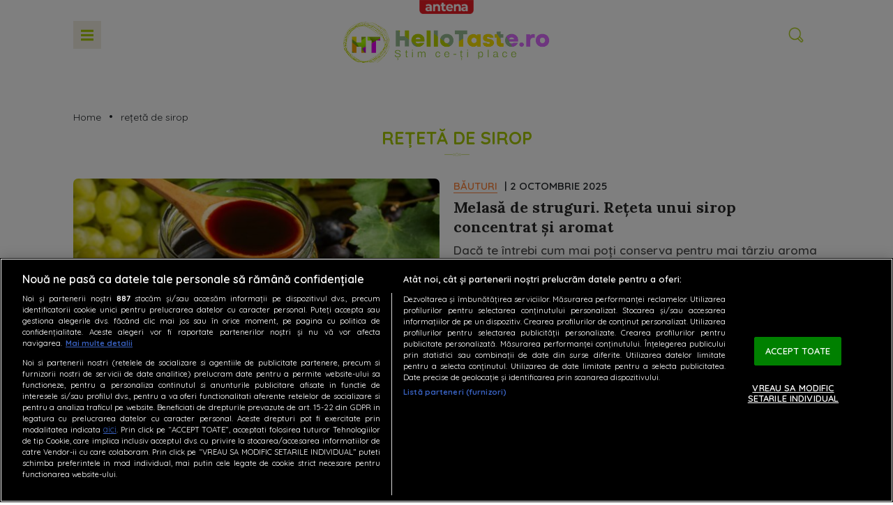

--- FILE ---
content_type: text/html; charset=UTF-8
request_url: https://hellotaste.ro/articole-despre/reteta-de-sirop
body_size: 20456
content:
<!doctype html>
<html lang="ro-RO">
<head>
    <!-- CookiePro Cookies Consent Notice start for hellotaste.ro -->
    <script src="https://cdn.cookielaw.org/consent/tcf.stub.js" type="text/javascript" charset="UTF-8"></script>
    <script src="https://cdn.cookielaw.org/consent/cmp.stub.js" type="text/javascript" charset="UTF-8"></script>
    <script src="https://cookie-cdn.cookiepro.com/scripttemplates/otSDKStub.js"  type="text/javascript" charset="UTF-8" data-domain-script="b7b2aad6-ab46-4fc8-99e1-6c553c1bbad9" ></script>
    <script type="text/javascript">
        function OptanonWrapper() { }
    </script>
    <!-- CookiePro Cookies Consent Notice end for hellotaste.ro -->
    <meta charset="UTF-8">
    <meta name="viewport" content="width=device-width, height=device-height, initial-scale=1.0, minimum-scale=1.0, shrink-to-fit=no" />
    <meta http-equiv="X-UA-Compatible" content="IE=edge,chrome=1" />
    <link rel="profile" href="https://gmpg.org/xfn/11">
    <link rel="preconnect" href="https://fonts.gstatic.com">
    <link rel="preconnect" href="https://fonts.gstatic.com" crossorigin>
    <link href="https://fonts.googleapis.com/css2?family=Quicksand:wght@300;400;500;600;700&display=swap" rel="stylesheet">
    <link rel="preconnect" href="https://fonts.gstatic.com" crossorigin>
    <link href="https://fonts.googleapis.com/css2?family=Lora:ital,wght@0,400;0,500;0,600;0,700;1,400;1,500;1,600;1,700&family=Quicksand:wght@300;400;500;600;700&family=Roboto:wght@300&display=swap" rel="stylesheet">
    <link rel="preload" href="https://cdn.hellotaste.ro/wp-content/themes/hellotaste/fonts/CodeNext-ExtraBold.woff2" as="font" type="font/woff2" crossorigin>
    <link rel="icon" type="image/x-icon" href="https://hellotaste.ro/wp-content/themes/hellotaste/img/favicons/favicon.ico" />
    <link rel="shortcut icon" type="image/png" href="https://cdn.hellotaste.ro/wp-content/themes/hellotaste/img/favicons/favicon.png"/>
    <link rel="icon" type="image/png" href="https://cdn.hellotaste.ro/wp-content/themes/hellotaste/img/favicons/favicon-16x16.png" sizes="16x16">
    <link rel="icon" type="image/png" href="https://cdn.hellotaste.ro/wp-content/themes/hellotaste/img/favicons/favicon-32x32.png" sizes="32x32">
    <link rel="icon" type="image/png" href="https://cdn.hellotaste.ro/wp-content/themes/hellotaste/img/favicons/favicon-96x96.png" sizes="96x96">
    <link rel="apple-touch-icon-precomposed" sizes="152x152" href="https://cdn.hellotaste.ro/wp-content/themes/hellotaste/img/favicons/favicon-152.png">
    <link rel="apple-touch-icon-precomposed" sizes="167x167" href="https://cdn.hellotaste.ro/wp-content/themes/hellotaste/img/favicons/favicon-167.png">
    <link rel="apple-touch-icon-precomposed" sizes="180x180" href="https://cdn.hellotaste.ro/wp-content/themes/hellotaste/img/favicons/favicon-180.png">
    <link rel="apple-touch-icon" sizes="180x180" href="https://cdn.hellotaste.ro/wp-content/themes/hellotaste/img/favicons/apple-touch-icon.png">
    <link rel="apple-touch-icon" sizes="256x256" href="https://cdn.hellotaste.ro/wp-content/themes/hellotaste/img/favicons/android-chrome-256x256.png">
    <!--doar pentru dev-->
    <!--<script async='async' src='https://www.googletagservices.com/tag/js/gpt.js'></script>-->
    <!--//doar pentru dev-->
    <!-- Global site tag (gtag.js) - Google Analytics -->
    <script async src="https://www.googletagmanager.com/gtag/js?id=G-Y5JKJV4MHP"></script>
    <script>
        window.dataLayer = window.dataLayer || [];
        function gtag(){dataLayer.push(arguments);}
        gtag('js', new Date());
        gtag('config', 'G-Y5JKJV4MHP');
    </script>
    <!--<script>
        $(document).ready(function(){
            $(".wp-caption.alignnone").removeAttr("style");
        });
    </script>-->
            <!-- Cxense SATI script 3.0 begin -->
        <script type="text/javascript">
            window.cX = window.cX || {};
            cX.callQueue = cX.callQueue || [];
            cX.callQueue.push(['setSiteId', '1140886731575615280']);
            cX.callQueue.push(['sendPageViewEvent']);
        </script>
        <script type="text/javascript" async src="//code3.adtlgc.com/js/sati_init.js"></script>
        <script type="text/javascript">
            (function(d,s,e,t){
                e=d.createElement(s);
                e.type='text/java'+s;
                e.async='async';
                e.src='http'+('https:'===location.protocol?'s://s':'://')+'cdn.cxense.com/cx.js';
                t=d.getElementsByTagName(s)[0];t.parentNode.insertBefore(e,t);
            })
            (document,'script');
            /*cX.callQueue.push(['sync','rub']);
            cX.callQueue.push(['sync','adform']);*/
        </script>
        <!-- Cxense SATI script 3.0 end -->
            <script type="application/javascript">
        var __outstream = 0;
        __outstream = 1;

        ( function() {
            var insertAdsByGoogleJs = function() {
                var element = document.createElement('script');
                var firstScript = document.getElementsByTagName('script')[0];
                var url = "https://www.googletagservices.com/tag/js/gpt.js?network-code=62727623";
                element.async = true;
                element.type = 'text/javascript';
                element.src = url;
                firstScript.parentNode.insertBefore(element, firstScript);

                //prebid
                var pbjs = document.createElement('script');
                pbjs.src = 'https://cdn.hellotaste.ro/wp-content/themes/hellotaste/js/prebid9.41.0.js';
                pbjs.async = true;
                document.body.appendChild(pbjs);
            };

            var insertIvmEmbed = function( ads ){

                if ( __outstream && ads ){
                    var os_script = document.createElement('script');
                    os_script.src = 'https://outstream.digitalag.ro/js/outstream/outstream.1.js';
                    os_script.integrity = 'sha384-m1H031fG79wZaB3nxAMsjjcerz3h+uXtwIOFdd/toUNwnk72xhI/1QSM1kaOWrwD';
                    os_script.crossOrigin = 'anonymous';
                    //console.log(os_script);
                    document.body.appendChild(os_script);
                }

                var ivm_wrapper_id=0;
                $(".ivmWrapper").each(function(){

                    if( 'undefined' === typeof $(this).data("guid") ) return;

                    div_id = "__ivm" + ivm_wrapper_id++;
                    $(this).append( "<div id='" + div_id + "'></div>" );

                    w = $(this).width();
                    h = Math.floor( w * 0.56);

                    var s = document.createElement( 'script' );
                    playRelated = ( 1 == $(".ivmWrapper").length ) ? 1 :0;
                    if ($(this).parents('#main-video-container').length) {
                        s.setAttribute('src', "//ivm.antenaplay.ro/js/embed.js?id=" + $(this).data("guid") + "&width=" + w + "&height=" + h + "&next=" + playRelated + "&playlist=1" + "&embedtype=autoplay&wide=true&muted=1&div_id=" + div_id + "&ads=" + (ads ? 1 : 0) + "&site=Hellotaste.ro");
                    } else {
                        s.setAttribute( 'src', "//ivm.antenaplay.ro/js/embed_weegoo.js?id=" +  $(this).data("guid") + "&width=" + w + "&height="+h+"&next=" + playRelated + "&playlist=1" + "&autoplay=" + $(this).data("autoplay") + "&wide=true&muted=1&div_id=" + div_id + "&ads=" + (ads?1:0) + "&site=Hellotaste.ro" );
                    }

                    document.body.appendChild( s );

                });

                $("#__ivm").each(function(){

                    if( 'undefined' === typeof $(this).data("guid") ) return;
                    var s = document.createElement( 'script' );
                    s.setAttribute( 'src', "//ivm.antenaplay.ro/js/embed_weegoo.js?id=" +  $(this).data("guid") + "&next=0&autoplay=1&wide=true&div_id=__ivm&muted=1&ads=" + (ads?1:0) + "&site=Hellotaste.ro" );
                    document.body.appendChild( s );

                });

            };


            var cnt = 0;
            var consentSetInterval = setInterval(function(){

                cnt += 1;
                if( cnt === 600 ) clearInterval(consentSetInterval);

                if( typeof window.__tcfapi !== 'undefined' ) { // Check if window.__tcfapi has been set
                    clearInterval( consentSetInterval );
                    window.__tcfapi( 'addEventListener', 2, function( tcData,listenerSuccess ) {
                        if ( listenerSuccess ){

                            if( tcData.eventStatus === 'tcloaded' || tcData.eventStatus === 'useractioncomplete' ){
                                if ( !tcData.gdprApplies ){// GDPR DOES NOT APPLY

                                    insertAdsByGoogleJs();
                                    insertIvmEmbed(1);

                                }else{// GDPR DOES APPLY

                                    var hasDeviceStorageAndAccessConsent = tcData.purpose.consents[1] || false;// Purpose 1 refers to the storage and/or access of information on a device.// Google Requires Consent for Purpose 1
                                    var hasGoogleAdvertisingProductsConsent = false;
                                    if (hasDeviceStorageAndAccessConsent){
                                        hasGoogleAdvertisingProductsConsent = tcData.vendor.consents[755] || false;// Check if the user gave Google Advertising Products consent (iab vendor 755)
                                        if ( hasGoogleAdvertisingProductsConsent ) insertAdsByGoogleJs();
                                    }
                                    insertIvmEmbed( hasDeviceStorageAndAccessConsent&&hasGoogleAdvertisingProductsConsent ? 1 : 0 );
                                }

                                //p&g
                                if ( !tcData.gdprApplies ){
                                    var metadata = {
                                        gdpr: null,
                                        gdpr_consent: null,
                                        ccpa: null,
                                        bp_id: "antenatvgroup"
                                    };
                                } else {
                                    var metadata = {
                                        gdpr: 1,
                                        gdpr_consent: tcData.tcString,
                                        ccpa: null,
                                        bp_id: "antenatvgroup"
                                    };
                                }
                                var config = {
                                    name: "P&G",
                                    pixelUrl: "https://pandg.tapad.com/tag"
                                };
                                var tagger = Tapad.init(metadata, config);

                                var data = {
                                    category: __dfp_categ + ( __dfp_subcateg ? "/" + __dfp_subcateg : "" ),
                                    //age_range: "26_30",
                                    //gender: "female"
                                };
                                tagger.sync(data);
                            }

                        }
                    });
                }

                cnt++;
            }, 100);
        })();

    </script>
        <script type="text/javascript">

    var PREBID_TIMEOUT = 2000;
    var FAILSAFE_TIMEOUT = 3000;
    var BIDDER_TIMEOUT = 2000;

    var adUnits = [
        {
            code: 'billboard',
            mediaTypes: {
                banner: {
                    sizes: [[300, 250], [970, 250], [728, 90]]
                }
            },
            bids: [
                {bidder: 'criteo', params: {networkId: 8796}},
                {bidder: 'smartadserver', params:{domain:'https://prg.smartadserver.com', siteId:'632259', pageId:'1919726', formatId:'94797'}},
                {bidder: 'ix', params: { siteId: '1021696' } },
                {bidder: "rubicon",params: {accountId: '23572', siteId: '523886', zoneId: '3151256'}},
                {bidder: 'teads',params: {pageId: '198754',placementId: '214656'}},
                {bidder: 'appnexus',params: {placementId: '31415056'}},
                {bidder: "pubmatic", params: {publisherId: '163701', adSlot: '5609967'}},
                /*{bidder: 'ttd', params:{supplySourceId: 'direct98430yev', publisherId:'1'}},*/
                {bidder: 'sspBC'}
            ]
        }
    ];

    var customPriceGranularity = {
        'buckets': [
            {'precision': 2,'min': 0,'max': 3,'increment': 0.01},
            {'precision': 2,'min': 3,'max': 8,'increment': 0.05},
            {'precision': 2,'min': 8,'max': 50,'increment': 0.5}
        ]
    };

    var googletag = googletag || {};
    googletag.cmd = googletag.cmd || [];
    var cX = cX || {};
    cX.callQueue = cX.callQueue || [];
    googletag.cmd.push(function() {
        googletag.pubads().disableInitialLoad();
    });

    var pbjs = pbjs || {};
    pbjs.que = pbjs.que || [];

    pbjs.que.push(function() {
        pbjs.addAdUnits(adUnits);
        pbjs.setConfig({
            allowActivities: {
                accessDevice: {
                    default: true
                }
            },
            consentManagement: {
                gdpr: {
                    cmpApi: 'iab',
                    timeout: 8000,
                    defaultGdprScope: true
                }
            },
            enableSendAllBids: true,
            priceGranularity: customPriceGranularity,
            currency: {
                adServerCurrency: 'EUR',
                granularityMultiplier: 1,
                defaultRates: {'USD': {'EUR': 0.96}},
            },
            userSync: {
                filterSettings: {
                    all: {
                        bidders: '*',
                        filter: 'include'
                    }
                },
                userIds: [
                    {
                        name: "unifiedId",
                        params: {
                            url: "//match.adsrvr.org/track/rid?ttd_pid=MyTtidPid&fmt=json",
                            partner: "ajleelu"
                        },
                        storage: {
                            type: "cookie",
                            name: "pbjs-unifiedid",
                            expires: 60
                        }
                    }
                ],
                syncDelay: 3000
            },
            gptPreAuction: {
                enabled: true,
                useDefaultPreAuction: true
            },
            cache: {url: true},
            debug: false,
            enableTIDs: true,
            bidderTimeout: BIDDER_TIMEOUT
        });
        pbjs.bidderSettings = {
            standard: {
                storageAllowed: true,
                adserverTargeting: [{
                    key: "hb_bidder",
                    val: function(bidResponse) {
                        return bidResponse.bidderCode;
                    }
                }, {
                    key: "hb_adid",
                    val: function(bidResponse) {
                        return bidResponse.adId;
                    }
                }, {
                    key: "hb_pb",
                    val: function(bidResponse) {
                        return bidResponse.pbCg;
                    }
                }, {
                    key: 'hb_size',
                    val: function (bidResponse) {
                        return bidResponse.size;
                    }
                }, {
                    key: 'hb_source',
                    val: function (bidResponse) {
                        return bidResponse.source;
                    }
                }, {
                    key: 'hb_format',
                    val: function (bidResponse) {
                        return bidResponse.mediaType;
                    }
                }]
            }
        }
        pbjs.requestBids({
            bidsBackHandler: initAdserver,
            timeout: PREBID_TIMEOUT
        });
    });

    function initAdserver() {
        if (pbjs.initAdserverSet) return;
        pbjs.initAdserverSet = true;
        googletag.cmd.push(function() {
            pbjs.que.push(function() {
                pbjs.setTargetingForGPTAsync();
                googletag.pubads().refresh();
            });
        });
    }

    // in case PBJS doesn't load
    setTimeout(function() {
        initAdserver();
    }, FAILSAFE_TIMEOUT);


    var breakpoint = 1150;

    if ( window.innerWidth < breakpoint ) {
        window.device = 'mobile';
    } else {
        window.device = 'desktop';
    }

    var mobile_sizes = [[300,250]];
    var desktop_sizes = [[728, 90],[970, 250]];
    var one_size = [[300,250]];

    var banner_sizes = mobile_sizes;

    if (window.device == 'desktop') {
        banner_sizes = desktop_sizes;
    }

    googletag.cmd.push(function() {
        googletag.pubads().enableSingleRequest();
        googletag.pubads().collapseEmptyDivs();
        googletag.pubads().setCentering(true);
        googletag.pubads().enableLazyLoad({
            fetchMarginPercent: 500,
            renderMarginPercent: 200,
            mobileScaling: 2.0,
        });
        googletag.pubads().addEventListener("slotRequested", (event) => {
            console.log(event.slot.getSlotElementId(), "fetched");
        });
        googletag.pubads().addEventListener("slotOnload", (event) => {
            console.log(event.slot.getSlotElementId(), "rendered");
        });
        googletag.enableServices();
    });
</script>
<!-- End GPT Tag -->    <meta name="cXenseParse:pageclass" content="article"/>
    <meta name="cXenseParse:url" content="https://hellotaste.ro/articole-despre/reteta-de-sirop"/>
        <meta name='robots' content='index, follow, max-image-preview:large, max-snippet:-1, max-video-preview:-1' />

	<!-- This site is optimized with the Yoast SEO Premium plugin v26.8 (Yoast SEO v26.8) - https://yoast.com/product/yoast-seo-premium-wordpress/ -->
	<title>rețetă de sirop - Articole despre rețetă de sirop - HelloTaste.ro</title>
	<meta name="description" content="Citeste toate articolele despre rețetă de sirop. Afla toate noutatile despre rețetă de sirop pe HelloTaste.ro." />
	<link rel="canonical" href="https://hellotaste.ro/articole-despre/reteta-de-sirop" />
	<meta property="og:locale" content="ro_RO" />
	<meta property="og:type" content="article" />
	<meta property="og:title" content="rețetă de sirop - Articole despre rețetă de sirop - HelloTaste.ro" />
	<meta property="og:description" content="Citeste toate articolele despre rețetă de sirop. Afla toate noutatile despre rețetă de sirop pe HelloTaste.ro." />
	<meta property="og:url" content="https://hellotaste.ro/articole-despre/reteta-de-sirop" />
	<meta property="og:site_name" content="HelloTaste.ro" />
	<meta property="og:image" content="https://cdn.hellotaste.ro/wp-content/uploads/2022/06/hellotaste_512x512.png" />
	<meta property="og:image:width" content="512" />
	<meta property="og:image:height" content="512" />
	<meta property="og:image:type" content="image/png" />
	<meta name="twitter:card" content="summary_large_image" />
	<script type="application/ld+json" class="yoast-schema-graph">{
	    "@context": "https://schema.org",
	    "@graph": [
	        {
	            "@type": "CollectionPage",
	            "@id": "https://hellotaste.ro/articole-despre/reteta-de-sirop",
	            "url": "https://hellotaste.ro/articole-despre/reteta-de-sirop",
	            "name": "rețetă de sirop - Articole despre rețetă de sirop - HelloTaste.ro",
	            "isPartOf": {
	                "@id": "https://hellotaste.ro/#website"
	            },
	            "primaryImageOfPage": {
	                "@id": "https://hellotaste.ro/articole-despre/reteta-de-sirop#primaryimage"
	            },
	            "image": {
	                "@id": "https://hellotaste.ro/articole-despre/reteta-de-sirop#primaryimage"
	            },
	            "thumbnailUrl": "https://cdn.hellotaste.ro/wp-content/uploads/2025/10/struguri-facuti-melasa.jpg",
	            "description": "Citeste toate articolele despre rețetă de sirop. Afla toate noutatile despre rețetă de sirop pe HelloTaste.ro.",
	            "breadcrumb": {
	                "@id": "https://hellotaste.ro/articole-despre/reteta-de-sirop#breadcrumb"
	            },
	            "inLanguage": "ro-RO"
	        },
	        {
	            "@type": "ImageObject",
	            "inLanguage": "ro-RO",
	            "@id": "https://hellotaste.ro/articole-despre/reteta-de-sirop#primaryimage",
	            "url": "https://cdn.hellotaste.ro/wp-content/uploads/2025/10/struguri-facuti-melasa.jpg",
	            "contentUrl": "https://cdn.hellotaste.ro/wp-content/uploads/2025/10/struguri-facuti-melasa.jpg",
	            "width": 1200,
	            "height": 801,
	            "caption": "Melasa de struguri este, în esență, o formă concentrată de toamnă / Shutterstock"
	        },
	        {
	            "@type": "BreadcrumbList",
	            "@id": "https://hellotaste.ro/articole-despre/reteta-de-sirop#breadcrumb",
	            "itemListElement": [
	                {
	                    "@type": "ListItem",
	                    "position": 1,
	                    "name": "Home",
	                    "item": "https://hellotaste.ro/"
	                },
	                {
	                    "@type": "ListItem",
	                    "position": 2,
	                    "name": "rețetă de sirop"
	                }
	            ]
	        },
	        {
	            "@type": "WebSite",
	            "@id": "https://hellotaste.ro/#website",
	            "url": "https://hellotaste.ro/",
	            "name": "Antena TV Group SA",
	            "description": "Descopera pe HelloTaste.ro retete culinare delicioase, sfaturi si trucuri utile de incercat in bucatarie si idei interesante de la chefi celebri si pasionati de gastronomie.",
	            "publisher": {
	                "@id": "https://hellotaste.ro/#organization"
	            },
	            "inLanguage": "ro-RO"
	        },
	        {
	            "@type": "Organization",
	            "@id": "https://hellotaste.ro/#organization",
	            "name": "Antena TV Group SA",
	            "url": "https://hellotaste.ro/",
	            "logo": {
	                "@type": "ImageObject",
	                "inLanguage": "ro-RO",
	                "@id": "https://hellotaste.ro/#/schema/logo/image/",
	                "url": "https://cdn.hellotaste.ro/wp-content/uploads/2022/06/hellotaste_512x512.png",
	                "contentUrl": "https://cdn.hellotaste.ro/wp-content/uploads/2022/06/hellotaste_512x512.png",
	                "width": 512,
	                "height": 512,
	                "caption": "Antena TV Group SA"
	            },
	            "image": {
	                "@id": "https://hellotaste.ro/#/schema/logo/image/"
	            },
	            "sameAs": [
	                "https://www.facebook.com/hellotaste.ro",
	                "https://www.instagram.com/hellotaste.ro/"
	            ]
	        }
	    ]
	}</script>
	<!-- / Yoast SEO Premium plugin. -->


<link rel='dns-prefetch' href='//stats.wp.com' />
<link rel="alternate" type="application/rss+xml" title="HelloTaste.ro &raquo; Flux" href="https://hellotaste.ro/feed" />
<link rel="alternate" type="application/rss+xml" title="HelloTaste.ro &raquo; Flux etichetă rețetă de sirop" href="https://hellotaste.ro/articole-despre/reteta-de-sirop/feed" />
<style id='wp-img-auto-sizes-contain-inline-css' type='text/css'>
img:is([sizes=auto i],[sizes^="auto," i]){contain-intrinsic-size:3000px 1500px}
/*# sourceURL=wp-img-auto-sizes-contain-inline-css */
</style>
<style id='wp-block-library-inline-css' type='text/css'>
:root{
  --wp-block-synced-color:#7a00df;
  --wp-block-synced-color--rgb:122, 0, 223;
  --wp-bound-block-color:var(--wp-block-synced-color);
  --wp-editor-canvas-background:#ddd;
  --wp-admin-theme-color:#007cba;
  --wp-admin-theme-color--rgb:0, 124, 186;
  --wp-admin-theme-color-darker-10:#006ba1;
  --wp-admin-theme-color-darker-10--rgb:0, 107, 160.5;
  --wp-admin-theme-color-darker-20:#005a87;
  --wp-admin-theme-color-darker-20--rgb:0, 90, 135;
  --wp-admin-border-width-focus:2px;
}
@media (min-resolution:192dpi){
  :root{
    --wp-admin-border-width-focus:1.5px;
  }
}
.wp-element-button{
  cursor:pointer;
}

:root .has-very-light-gray-background-color{
  background-color:#eee;
}
:root .has-very-dark-gray-background-color{
  background-color:#313131;
}
:root .has-very-light-gray-color{
  color:#eee;
}
:root .has-very-dark-gray-color{
  color:#313131;
}
:root .has-vivid-green-cyan-to-vivid-cyan-blue-gradient-background{
  background:linear-gradient(135deg, #00d084, #0693e3);
}
:root .has-purple-crush-gradient-background{
  background:linear-gradient(135deg, #34e2e4, #4721fb 50%, #ab1dfe);
}
:root .has-hazy-dawn-gradient-background{
  background:linear-gradient(135deg, #faaca8, #dad0ec);
}
:root .has-subdued-olive-gradient-background{
  background:linear-gradient(135deg, #fafae1, #67a671);
}
:root .has-atomic-cream-gradient-background{
  background:linear-gradient(135deg, #fdd79a, #004a59);
}
:root .has-nightshade-gradient-background{
  background:linear-gradient(135deg, #330968, #31cdcf);
}
:root .has-midnight-gradient-background{
  background:linear-gradient(135deg, #020381, #2874fc);
}
:root{
  --wp--preset--font-size--normal:16px;
  --wp--preset--font-size--huge:42px;
}

.has-regular-font-size{
  font-size:1em;
}

.has-larger-font-size{
  font-size:2.625em;
}

.has-normal-font-size{
  font-size:var(--wp--preset--font-size--normal);
}

.has-huge-font-size{
  font-size:var(--wp--preset--font-size--huge);
}

.has-text-align-center{
  text-align:center;
}

.has-text-align-left{
  text-align:left;
}

.has-text-align-right{
  text-align:right;
}

.has-fit-text{
  white-space:nowrap !important;
}

#end-resizable-editor-section{
  display:none;
}

.aligncenter{
  clear:both;
}

.items-justified-left{
  justify-content:flex-start;
}

.items-justified-center{
  justify-content:center;
}

.items-justified-right{
  justify-content:flex-end;
}

.items-justified-space-between{
  justify-content:space-between;
}

.screen-reader-text{
  border:0;
  clip-path:inset(50%);
  height:1px;
  margin:-1px;
  overflow:hidden;
  padding:0;
  position:absolute;
  width:1px;
  word-wrap:normal !important;
}

.screen-reader-text:focus{
  background-color:#ddd;
  clip-path:none;
  color:#444;
  display:block;
  font-size:1em;
  height:auto;
  left:5px;
  line-height:normal;
  padding:15px 23px 14px;
  text-decoration:none;
  top:5px;
  width:auto;
  z-index:100000;
}
html :where(.has-border-color){
  border-style:solid;
}

html :where([style*=border-top-color]){
  border-top-style:solid;
}

html :where([style*=border-right-color]){
  border-right-style:solid;
}

html :where([style*=border-bottom-color]){
  border-bottom-style:solid;
}

html :where([style*=border-left-color]){
  border-left-style:solid;
}

html :where([style*=border-width]){
  border-style:solid;
}

html :where([style*=border-top-width]){
  border-top-style:solid;
}

html :where([style*=border-right-width]){
  border-right-style:solid;
}

html :where([style*=border-bottom-width]){
  border-bottom-style:solid;
}

html :where([style*=border-left-width]){
  border-left-style:solid;
}
html :where(img[class*=wp-image-]){
  height:auto;
  max-width:100%;
}
:where(figure){
  margin:0 0 1em;
}

html :where(.is-position-sticky){
  --wp-admin--admin-bar--position-offset:var(--wp-admin--admin-bar--height, 0px);
}

@media screen and (max-width:600px){
  html :where(.is-position-sticky){
    --wp-admin--admin-bar--position-offset:0px;
  }
}
/*wp_block_styles_on_demand_placeholder:697d57635b6ea*/
/*# sourceURL=wp-block-library-inline-css */
</style>
<style id='classic-theme-styles-inline-css' type='text/css'>
/**
 * These rules are needed for backwards compatibility.
 * They should match the button element rules in the base theme.json file.
 */
.wp-block-button__link {
	color: #ffffff;
	background-color: #32373c;
	border-radius: 9999px; /* 100% causes an oval, but any explicit but really high value retains the pill shape. */

	/* This needs a low specificity so it won't override the rules from the button element if defined in theme.json. */
	box-shadow: none;
	text-decoration: none;

	/* The extra 2px are added to size solids the same as the outline versions.*/
	padding: calc(0.667em + 2px) calc(1.333em + 2px);

	font-size: 1.125em;
}

.wp-block-file__button {
	background: #32373c;
	color: #ffffff;
	text-decoration: none;
}

/*# sourceURL=/wp-includes/css/classic-themes.css */
</style>
<link rel='stylesheet' id='hellotaste-style-css' href='https://cdn.hellotaste.ro/wp-content/themes/hellotaste/style.css?ver=2024.09.19-1' type='text/css' media='all' />
<link rel="https://api.w.org/" href="https://hellotaste.ro/wp-json/" /><link rel="alternate" title="JSON" type="application/json" href="https://hellotaste.ro/wp-json/wp/v2/tags/2846" /><link rel="EditURI" type="application/rsd+xml" title="RSD" href="https://hellotaste.ro/xmlrpc.php?rsd" />
<meta name="generator" content="WordPress 6.9" />
<script type='text/javascript'>window.presslabs = {"home_url":"https:\/\/hellotaste.ro"}</script><script type='text/javascript'>
	(function () {
		var pl_beacon = document.createElement('script');
		pl_beacon.type = 'text/javascript';
		pl_beacon.async = true;
		var host = 'https://hellotaste.ro';
		if ('https:' == document.location.protocol) {
			host = host.replace('http://', 'https://');
		}
		pl_beacon.src = host + '/' + 'FgzsXkDP3fEd' + '.js?ts=' + Math.floor((Math.random() * 100000) + 1);
		var first_script_tag = document.getElementsByTagName('script')[0];
		first_script_tag.parentNode.insertBefore(pl_beacon, first_script_tag);
	})();
</script>  <script src="https://cdn.onesignal.com/sdks/web/v16/OneSignalSDK.page.js" defer></script>
  <script>
          window.OneSignalDeferred = window.OneSignalDeferred || [];
          OneSignalDeferred.push(async function(OneSignal) {
            await OneSignal.init({
              appId: "8ac00b0b-8bb6-4518-96cf-df6a24e9b86c",
              serviceWorkerOverrideForTypical: true,
              path: "https://hellotaste.ro/wp-content/plugins/onesignal-free-web-push-notifications/sdk_files/",
              serviceWorkerParam: { scope: "/wp-content/plugins/onesignal-free-web-push-notifications/sdk_files/push/onesignal/" },
              serviceWorkerPath: "OneSignalSDKWorker.js",
            });
          });

          // Unregister the legacy OneSignal service worker to prevent scope conflicts
          if (navigator.serviceWorker) {
            navigator.serviceWorker.getRegistrations().then((registrations) => {
              // Iterate through all registered service workers
              registrations.forEach((registration) => {
                // Check the script URL to identify the specific service worker
                if (registration.active && registration.active.scriptURL.includes('OneSignalSDKWorker.js.php')) {
                  // Unregister the service worker
                  registration.unregister().then((success) => {
                    if (success) {
                      console.log('OneSignalSW: Successfully unregistered:', registration.active.scriptURL);
                    } else {
                      console.log('OneSignalSW: Failed to unregister:', registration.active.scriptURL);
                    }
                  });
                }
              });
            }).catch((error) => {
              console.error('Error fetching service worker registrations:', error);
            });
        }
        </script>
	<style>img#wpstats{display:none}</style>
				<style type="text/css" id="wp-custom-css">
			section.other {margin-top:0!important}

.recomandari_cooking .title_section {width: auto!important}

.main_wrapper {
		background: transparent;
	}
	
	.container {
		background-color: #fff;
		padding: 15px;
		z-index: 999;
		position: relative;
	}

	.container .container {
		margin-left: -15px;
	}

	.zig, .zag {
		display: none;
	}

	.title_section {
		background-color: #fff;
		z-index: 999;
		position: relative;
		margin: 0 auto;
		width: 1100px;
	}
	.title_section.beautifood {
		width: 100% !important;
	}

	.container > .title_section {
			background: transparent;
	}


@media(max-width: 1099px) {
	
	.title_section {
		width: 100%;
	}
	
}		</style>
		    <script async src="//www.instagram.com/embed.js"></script>

    <!--<script src="https://cdn.onesignal.com/sdks/web/v16/OneSignalSDK.page.js" defer></script>-->
    <!--<script type="text/javascript">
        setTimeout(function(){
            console.log("about to initialize OneSignal");
            window._oneSignalInitOptions.promptOptions = {
                slidedown: {
                    prompts: [
                        {
                            type: "push",
                            autoPrompt: true,
                            text: {
                                actionMessage: "Află cele mai noi rețete culinare.",
                                acceptButton: "PERMITE",
                                cancelButton: "NU MULȚUMESC",
                            },
                            delay: {
                                /* seconds to wait for display */
                                timeDelay: 20,
                                /* # pageviews for prompt to display */
                                pageViews: 2,
                            }
                        }
                    ]
                }
            }
            window.OneSignal = window.OneSignal || [];
            window.OneSignal.push(function() {
                window.OneSignal.init(window._oneSignalInitOptions);
            });
        }, 3000);
    </script>-->

</head>
<body class="archive tag tag-reteta-de-sirop tag-2846 wp-theme-hellotaste">
<script>
    var ad = document.createElement('div');
    ad.id = 'AdSense';
    ad.className = 'AdSense';
    ad.style.display = 'block';
    ad.style.position = 'absolute';
    ad.style.top = '-1px';
    ad.style.height = '1px';
    document.body.appendChild(ad);
</script>
<div class="container top" id="navbar">
    <span class="antena-brand">Antena</span>
            <a href="https://hellotaste.ro/" rel="home" title="HelloTaste.ro - Rețete de mâncare"><div class="logo">HelloTaste.ro - Rețete de mâncare</div></a>
        <div class="nav_mobile">
        <div class="menu_icon" id="menu-btn"><img src="https://cdn.hellotaste.ro/wp-content/themes/hellotaste/img/icon-menu.svg" alt="Meniu" title="Meniu" width="40" height="40" /></div>
        <div class="search_molibe"onclick="openSearch();getFocus()" >
            <img src="https://cdn.hellotaste.ro/wp-content/themes/hellotaste/img/search.png" alt="Search" title="Search" width="100" height="102" />
        </div>
    </div>
</div>
<header>
    <div class="clear"></div>
    <div class="line_mobile"></div>
</header>
    <div class="container">
        <div class="ads">
            <div class="banner max250">
                <!-- GPT AdSlot 1 for Ad unit 'Hellotaste.ro/Content/Billboard' ### sizes: [[300, 250], [970, 250], [728, 90]] -->
                <div id='billboard'>
                    <script>
                        googletag.cmd.push(function () {
                            googletag.defineSlot('/62727623/Hellotaste.ro/Content/Billboard', banner_sizes, 'billboard').addService(googletag.pubads());
                            googletag.display('billboard');
                        });
                    </script>
                </div>
                <!-- End AdSlot 1 -->
            </div>
        </div>

        
            <section class="head_categorie">
                <div class="breadcrumbs">
                    </span></span><a href="https://hellotaste.ro/">Home</a></span> • <span class="breadcrumb_last" aria-current="page">rețetă de sirop</span></span>                </div>
                <div class="title_section">
                    <h1 class="ex-h2 name">rețetă de sirop</h1>
                    <div class=""><img src="https://cdn.hellotaste.ro/wp-content/themes/hellotaste/img/cerc.svg" width="40" height="40" /></div>
                </div>
                            </section>

            <section class="articol_wrapper">
                <div class="list_art">

                    

<div class="thumb">
    <div class="photo">
        <div class="inner">
            <img src="https://cdn.hellotaste.ro/wp-content/uploads/2025/10/struguri-facuti-melasa-540x313.jpg" alt="Melasă de struguri. Rețeta unui sirop concentrat și aromat" width="540" height="313" />
                            <div class="icons"><img src="https://cdn.hellotaste.ro/wp-content/themes/hellotaste/img/file.svg" alt="Galerie foto" width="40" height="40" /></div>
                    </div>
    </div>
    <div class="info">
        <div class="categorie">
            <a href="https://hellotaste.ro/bauturi" class="link_categorie bauturi" title="Băuturi">Băuturi</a><span> | 2 octombrie 2025</span>
            <div class="linie_orange"></div>
        </div>
        <h2>Melasă de struguri. Rețeta unui sirop concentrat și aromat</h2>
        <p>Dacă te întrebi cum mai poți conserva pentru mai târziu aroma strugurilor îți recomandăm să încerci rețeta de melasă de struguri. Este numită în unele regiuni „pekmez” sau „must concentrat”, și este un sirop dens, obținut prin fierberea mustului până la consistența dorită.



</p>
        <a href="https://hellotaste.ro/melasa-de-struguri-reteta-unui-sirop-concentrat-si-aromat-85975.html" class="news-item__link" title="Melasă de struguri. Rețeta unui sirop concentrat și aromat">Melasă de struguri. Rețeta unui sirop concentrat și aromat</a>

    </div>
</div>


<div class="thumb">
    <div class="photo">
        <div class="inner">
            <img src="https://cdn.hellotaste.ro/wp-content/uploads/2025/09/sirop-de-struguri-albi-1-540x313.jpg" alt="Sirop de struguri albi. Băutură intensă și dulce, excelentă pentru limonade sau prăjituri" width="540" height="313" />
                            <div class="icons"><img src="https://cdn.hellotaste.ro/wp-content/themes/hellotaste/img/file.svg" alt="Galerie foto" width="40" height="40" /></div>
                    </div>
    </div>
    <div class="info">
        <div class="categorie">
            <a href="https://hellotaste.ro/bauturi" class="link_categorie bauturi" title="Băuturi">Băuturi</a><span> | 29 septembrie 2025</span>
            <div class="linie_orange"></div>
        </div>
        <h2>Sirop de struguri albi. Băutură intensă și dulce, excelentă pentru limonade sau prăjituri</h2>
        <p>Pe lângă rețetele de gem, dulceață sau compot pe care țe poți prepara din struguri îți recomandăm să încerci și rețeta de sirop de struguri albi. Este una dintre cele mai delicate și parfumate băuturi concentrate pe care le poți obține în casă. 



</p>
        <a href="https://hellotaste.ro/sirop-de-struguri-albi-bautura-intensa-si-dulce-excelenta-pentru-limonade-sau-prajituri-85887.html" class="news-item__link" title="Sirop de struguri albi. Băutură intensă și dulce, excelentă pentru limonade sau prăjituri">Sirop de struguri albi. Băutură intensă și dulce, excelentă pentru limonade sau prăjituri</a>

    </div>
</div>


<div class="thumb">
    <div class="photo">
        <div class="inner">
            <img src="https://cdn.hellotaste.ro/wp-content/uploads/2025/07/sirop-de-coacaze-cu-zmeura-540x313.jpg" alt="Sirop de coacăze cu zmeură. Esența verii într-un strop de rubin" width="540" height="313" />
                    </div>
    </div>
    <div class="info">
        <div class="categorie">
            <a href="https://hellotaste.ro/bauturi" class="link_categorie bauturi" title="Băuturi">Băuturi</a><span> | 21 iulie 2025</span>
            <div class="linie_orange"></div>
        </div>
        <h2>Sirop de coacăze cu zmeură. Esența verii într-un strop de rubin</h2>
        <p>Un sirop de coacăze cu zmeură este o adevărată esență de vară concentrată într-o sticlă. Este intens fructat, cu o culoare vibrantă și un gust perfect echilibrat între dulce, acrișor și aromat.



</p>
        <a href="https://hellotaste.ro/sirop-de-coacaze-cu-zmeura-esenta-verii-intr-un-strop-de-rubin-84523.html" class="news-item__link" title="Sirop de coacăze cu zmeură. Esența verii într-un strop de rubin">Sirop de coacăze cu zmeură. Esența verii într-un strop de rubin</a>

    </div>
</div>


<div class="thumb">
    <div class="photo">
        <div class="inner">
            <img src="https://cdn.hellotaste.ro/wp-content/uploads/2025/04/sirop-de-menta-540x313.jpg" alt="Sirop de mentă. Un elixir natural, parfumat și revigorant" width="540" height="313" />
                    </div>
    </div>
    <div class="info">
        <div class="categorie">
            <a href="https://hellotaste.ro/bauturi" class="link_categorie bauturi" title="Băuturi">Băuturi</a><span> | 25 aprilie 2025</span>
            <div class="linie_orange"></div>
        </div>
        <h2>Sirop de mentă. Un elixir natural, parfumat și revigorant</h2>
        <p>Este sezonul mentei și vrei să profiți din plin de aroma și beneficiile ei? Trece pe lista de preparat și rețeta pentru sirop de mentă. Te vei bucura de gustul și aroma lui nu doar în sezon, ci pe tot parcursul anului.



</p>
        <a href="https://hellotaste.ro/sirop-de-menta-un-elixir-natural-parfumat-si-revigorant-82396.html" class="news-item__link" title="Sirop de mentă. Un elixir natural, parfumat și revigorant">Sirop de mentă. Un elixir natural, parfumat și revigorant</a>

    </div>
</div>


<div class="thumb">
    <div class="photo">
        <div class="inner">
            <img src="https://cdn.hellotaste.ro/wp-content/uploads/2024/11/sirop-de-Aronia-in-sticle-540x313.jpg" alt="Sirop de Aronia pentru iarnă. Rețeta unei băuturi sănătoase" width="540" height="313" />
                            <div class="icons"><img src="https://cdn.hellotaste.ro/wp-content/themes/hellotaste/img/file.svg" alt="Galerie foto" width="40" height="40" /></div>
                    </div>
    </div>
    <div class="info">
        <div class="categorie">
            <a href="https://hellotaste.ro/bauturi" class="link_categorie bauturi" title="Băuturi">Băuturi</a><span> | 27 noiembrie 2024</span>
            <div class="linie_orange"></div>
        </div>
        <h2>Sirop de Aronia pentru iarnă. Rețeta unei băuturi sănătoase</h2>
        <p>Acest sirop de Aronia este un adevărat elixir de sănătate, cu care te poți răsfăța în lunile reci de iarnă, ajutând la întărirea imunității organismului.



</p>
        <a href="https://hellotaste.ro/sirop-de-aronia-pentru-iarna-reteta-unei-bauturi-sanatoase-77658.html" class="news-item__link" title="Sirop de Aronia pentru iarnă. Rețeta unei băuturi sănătoase">Sirop de Aronia pentru iarnă. Rețeta unei băuturi sănătoase</a>

    </div>
</div>


<div class="thumb">
    <div class="photo">
        <div class="inner">
            <img src="https://cdn.hellotaste.ro/wp-content/uploads/2024/07/sirop-din-muguri-de-pin-scurs-din-lingura-in-borcan-540x313.jpg" alt="Sirop din muguri de pin. O băutură cu efecte benefice pentru sănătate" width="540" height="313" />
                            <div class="icons"><img src="https://cdn.hellotaste.ro/wp-content/themes/hellotaste/img/file.svg" alt="Galerie foto" width="40" height="40" /></div>
                    </div>
    </div>
    <div class="info">
        <div class="categorie">
            <a href="https://hellotaste.ro/bauturi" class="link_categorie bauturi" title="Băuturi">Băuturi</a><span> | 1 august 2024</span>
            <div class="linie_orange"></div>
        </div>
        <h2>Sirop din muguri de pin. O băutură cu efecte benefice pentru sănătate</h2>
        <p>Atunci când vei merge la munte și va fi sezonul mugurilor de pin, nu ezita să aduni câteva kg, pentru a prepara deliciosul sirop din muguri de pin. Este o băutură tradițională cunoscută pentru aroma sa distinctivă și proprietățile sale benefice pentru sănătate. 



</p>
        <a href="https://hellotaste.ro/sirop-din-muguri-de-pin-o-bautura-cu-efecte-benefice-pentru-sanatate-73789.html" class="news-item__link" title="Sirop din muguri de pin. O băutură cu efecte benefice pentru sănătate">Sirop din muguri de pin. O băutură cu efecte benefice pentru sănătate</a>

    </div>
</div>


<div class="thumb">
    <div class="photo">
        <div class="inner">
            <img src="https://cdn.hellotaste.ro/wp-content/uploads/2024/03/Cu-ce-se-stropesc-mucenicii-540x313.png" alt="Cu ce se stropesc mucenicii după ce i-ai scos din cuptor. Sfaturi simple și utile pentru a avea o aromă specială" width="540" height="313" />
                    </div>
    </div>
    <div class="info">
        <div class="categorie">
            <a href="https://hellotaste.ro/sfaturi-culinare" class="link_categorie sfaturi-culinare" title="Sfaturi culinare">Sfaturi culinare</a><span> | 9 martie 2024</span>
            <div class="linie_orange"></div>
        </div>
        <h2>Cu ce se stropesc mucenicii după ce i-ai scos din cuptor. Sfaturi simple și utile pentru a avea o aromă specială</h2>
        <p>Mucenicii sunt nu pot să lipsească de pe masa ta pe 9 martie. Odată ce i-ai scos din cuptor îți vor umple toată casa cu aroma lor bogată, iar papilele gustative îți vor fi răsfățate cu textura moale. Află cu ce se stropesc mucenicii după ce i-ai scos din cuptor ca să fie îmbibați de aromă.



</p>
        <a href="https://hellotaste.ro/cu-ce-se-stropesc-mucenicii-dupa-ce-i-ai-scos-din-cuptor-sfaturi-simple-si-utile-pentru-a-avea-o-aroma-speciala-68802.html" class="news-item__link" title="Cu ce se stropesc mucenicii după ce i-ai scos din cuptor. Sfaturi simple și utile pentru a avea o aromă specială">Cu ce se stropesc mucenicii după ce i-ai scos din cuptor. Sfaturi simple și utile pentru a avea o aromă specială</a>

    </div>
</div>


<div class="thumb">
    <div class="photo">
        <div class="inner">
            <img src="https://cdn.hellotaste.ro/wp-content/uploads/2024/03/Sirop-cu-miere-pentru-mucenici-540x313.png" alt="Sirop cu miere pentru mucenici. Cel mai aromat sirop pe care îl poți face acasă" width="540" height="313" />
                    </div>
    </div>
    <div class="info">
        <div class="categorie">
            <a href="https://hellotaste.ro/desert" class="link_categorie desert" title="Desert">Desert</a><span> | 9 martie 2024</span>
            <div class="linie_orange"></div>
        </div>
        <h2>Sirop cu miere pentru mucenici. Cel mai aromat sirop pe care îl poți face acasă</h2>
        <p>Dacă e 9 martie înseamnă că în meniu avem mucenici. Pentru unii cei muntenești cu zeamă sunt perfecți, pentru alții cei pufoși, moi, bine însiropați cu multă nucă deasupra—mucenicii moldovenești—sunt cei mai buni din lume. Iată cum poți să faci cel mai bun sirop cu miere pentru mucenici. Descoperă rețeta pentru cel mai aromat sirop pe care îl poți face acasă.



</p>
        <a href="https://hellotaste.ro/sirop-cu-miere-pentru-mucenici-cel-mai-aromat-sirop-pe-care-il-poti-face-acasa-68780.html" class="news-item__link" title="Sirop cu miere pentru mucenici. Cel mai aromat sirop pe care îl poți face acasă">Sirop cu miere pentru mucenici. Cel mai aromat sirop pe care îl poți face acasă</a>

    </div>
</div>


<div class="thumb">
    <div class="photo">
        <div class="inner">
            <img src="https://cdn.hellotaste.ro/wp-content/uploads/2023/08/pahar-cu-sirop-de-afine-540x313.jpg" alt="Sirop de afine pentru iarnă. Rețetă simplă și rapidă" width="540" height="313" />
                            <div class="icons"><img src="https://cdn.hellotaste.ro/wp-content/themes/hellotaste/img/file.svg" alt="Galerie foto" width="40" height="40" /></div>
                    </div>
    </div>
    <div class="info">
        <div class="categorie">
            <a href="https://hellotaste.ro/bauturi" class="link_categorie bauturi" title="Băuturi">Băuturi</a><span> | 19 august 2023</span>
            <div class="linie_orange"></div>
        </div>
        <h2>Sirop de afine pentru iarnă. Rețetă simplă și rapidă</h2>
        <p>Dacă îți plac afinele și obișnuiești să le incluzi și în rețete de deserturi, conservă-le și pentru mai târziu. Poți prepara gem, dulceață, afinată, dar și un delicios sirop de afine pentru iarnă.



</p>
        <a href="https://hellotaste.ro/sirop-de-afine-pentru-iarna-reteta-simpla-si-rapida-58228.html" class="news-item__link" title="Sirop de afine pentru iarnă. Rețetă simplă și rapidă">Sirop de afine pentru iarnă. Rețetă simplă și rapidă</a>

    </div>
</div>


<div class="thumb">
    <div class="photo">
        <div class="inner">
            <img src="https://cdn.hellotaste.ro/wp-content/uploads/2023/05/sirop-concentrat-din-flori-de-salcam-540x313.jpg" alt="Sirop din flori de salcâm, concentrat și foarte aromat" width="540" height="313" />
                            <div class="icons"><img src="https://cdn.hellotaste.ro/wp-content/themes/hellotaste/img/file.svg" alt="Galerie foto" width="40" height="40" /></div>
                    </div>
    </div>
    <div class="info">
        <div class="categorie">
            <a href="https://hellotaste.ro/bauturi" class="link_categorie bauturi" title="Băuturi">Băuturi</a><span> | 24 mai 2023</span>
            <div class="linie_orange"></div>
        </div>
        <h2>Sirop din flori de salcâm, concentrat și foarte aromat</h2>
        <p>Au înflorit salcâmii, iar parfumul lor te întâmpină la marginile șoselelor cu nota lui suavă? Dacă vrei ca acest parfum să dăinuie și mai târziu, chiar în sezonul rece, îți poți umple cămara cu câteva sticle de sirop din flori de salcâm, concentrat și foarte aromat.



</p>
        <a href="https://hellotaste.ro/sirop-din-flori-de-salcam-concentrat-si-foarte-aromat-53829.html" class="news-item__link" title="Sirop din flori de salcâm, concentrat și foarte aromat">Sirop din flori de salcâm, concentrat și foarte aromat</a>

    </div>
</div>


<div class="thumb">
    <div class="photo">
        <div class="inner">
            <img src="https://cdn.hellotaste.ro/wp-content/uploads/2023/05/sirop-natural-din-flori-de-soc-540x313.jpg" alt="Sirop natural din flori de soc, aromat cu lămâie și ghimbir" width="540" height="313" />
                            <div class="icons"><img src="https://cdn.hellotaste.ro/wp-content/themes/hellotaste/img/file.svg" alt="Galerie foto" width="40" height="40" /></div>
                    </div>
    </div>
    <div class="info">
        <div class="categorie">
            <a href="https://hellotaste.ro/bauturi" class="link_categorie bauturi" title="Băuturi">Băuturi</a><span> | 23 mai 2023</span>
            <div class="linie_orange"></div>
        </div>
        <h2>Sirop natural din flori de soc, aromat cu lămâie și ghimbir</h2>
        <p>Nu rata sezonul florilor de soc, fără a le conserva aroma și proprietățile pentru mai târziu. Prepară și tu rețeta de sirop natural din flori de soc, aromat cu lămâie și ghimbir. Te vei bucura de gustul acestuia savurându-l cu apă minerală și cuburi de gheață, în zilele călduroase de vară. 



</p>
        <a href="https://hellotaste.ro/sirop-natural-din-flori-de-soc-aromat-cu-lamaie-si-ghimbir-53704.html" class="news-item__link" title="Sirop natural din flori de soc, aromat cu lămâie și ghimbir">Sirop natural din flori de soc, aromat cu lămâie și ghimbir</a>

    </div>
</div>


<div class="thumb">
    <div class="photo">
        <div class="inner">
            <img src="https://cdn.hellotaste.ro/wp-content/uploads/2023/05/sticla-cu-sirop-de-capsuni-concentrat-si-aromat-540x313.jpg" alt="Sirop de căpșuni. Rețetă simplă și rapidă" width="540" height="313" />
                            <div class="icons"><img src="https://cdn.hellotaste.ro/wp-content/themes/hellotaste/img/file.svg" alt="Galerie foto" width="40" height="40" /></div>
                    </div>
    </div>
    <div class="info">
        <div class="categorie">
            <a href="https://hellotaste.ro/bauturi" class="link_categorie bauturi" title="Băuturi">Băuturi</a><span> | 17 mai 2023</span>
            <div class="linie_orange"></div>
        </div>
        <h2>Sirop de căpșuni. Rețetă simplă și rapidă</h2>
        <p>Dacă dorești să te bucuri de aroma căpșunilor și altfel decât savurându-le proaspete sau incluse în deserturi, prepară și rețeta de sirop de căpșuni concentrat și aromat. Te vei răsfăța cu el stând la propria terasă, alături de familie și prieteni.



</p>
        <a href="https://hellotaste.ro/sirop-de-capsuni-reteta-simpla-si-rapida-53243.html" class="news-item__link" title="Sirop de căpșuni. Rețetă simplă și rapidă">Sirop de căpșuni. Rețetă simplă și rapidă</a>

    </div>
</div>


<div class="thumb">
    <div class="photo">
        <div class="inner">
            <img src="https://cdn.hellotaste.ro/wp-content/uploads/2023/05/sirop-concentrat-de-papadie-in-borcan-si-in-lingurita-540x313.jpg" alt="Sirop concentrat de păpădie denumit și miere falsă" width="540" height="313" />
                            <div class="icons"><img src="https://cdn.hellotaste.ro/wp-content/themes/hellotaste/img/file.svg" alt="Galerie foto" width="40" height="40" /></div>
                    </div>
    </div>
    <div class="info">
        <div class="categorie">
            <a href="https://hellotaste.ro/bauturi" class="link_categorie bauturi" title="Băuturi">Băuturi</a><span> | 10 mai 2023</span>
            <div class="linie_orange"></div>
        </div>
        <h2>Sirop concentrat de păpădie denumit și miere falsă</h2>
        <p>Pentru că este sezonul florilor de păpădie pline de proprietăți benefice pentru organism, conservă-le într-un delicios sirop concentrat de păpădie denumit și miere falsă.



</p>
        <a href="https://hellotaste.ro/sirop-concentrat-de-papadie-denumit-si-miere-falsa-52737.html" class="news-item__link" title="Sirop concentrat de păpădie denumit și miere falsă">Sirop concentrat de păpădie denumit și miere falsă</a>

    </div>
</div>


<div class="thumb">
    <div class="photo">
        <div class="inner">
            <img src="https://cdn.hellotaste.ro/wp-content/uploads/2022/08/pahar-cu-sirop-de-mure-540x313.jpg" alt="Sirop de mure. Rețetă simplă de sirop aromat și intens colorat" width="540" height="313" />
                            <div class="icons"><img src="https://cdn.hellotaste.ro/wp-content/themes/hellotaste/img/file.svg" alt="Galerie foto" width="40" height="40" /></div>
                    </div>
    </div>
    <div class="info">
        <div class="categorie">
            <a href="https://hellotaste.ro/bauturi" class="link_categorie bauturi" title="Băuturi">Băuturi</a><span> | 10 august 2022</span>
            <div class="linie_orange"></div>
        </div>
        <h2>Sirop de mure. Rețetă simplă de sirop aromat și intens colorat</h2>
        <p>Dacă adori gustul și aroma murelor de vară bine coapte, te poți bucura de acestea și mai târziu, conservându-le. Poți conserva murele sub formă de gem, de dulceață sau de sirop. Îți oferim mai jos rețeta pentru sirop de mure aromat și intens colorat.



</p>
        <a href="https://hellotaste.ro/sirop-de-mure-reteta-simpla-de-sirop-aromat-si-intens-colorat-34302.html" class="news-item__link" title="Sirop de mure. Rețetă simplă de sirop aromat și intens colorat">Sirop de mure. Rețetă simplă de sirop aromat și intens colorat</a>

    </div>
</div>


<div class="thumb">
    <div class="photo">
        <div class="inner">
            <img src="https://cdn.hellotaste.ro/wp-content/uploads/2022/07/siropdevisine-540x313.png" alt="Rețeta de sirop de vișine, gata în mai puțin de 20 de minute" width="540" height="313" />
                    </div>
    </div>
    <div class="info">
        <div class="categorie">
            <a href="https://hellotaste.ro/bauturi" class="link_categorie bauturi" title="Băuturi">Băuturi</a><span> | 6 iulie 2022</span>
            <div class="linie_orange"></div>
        </div>
        <h2>Rețeta de sirop de vișine, gata în mai puțin de 20 de minute</h2>
        <p>Vișinele sunt consumate cel mai adesea preparate în diverse feluri din cauza faptului că sunt destul de acre. Alături de alte ingrediente gustul lor devine mai ușor de suportat și poți să te bucuri de toate beneficiile lor nutriționale. Așadar, rețeta de sirop de vișine propusă de noi îți va răsfăța papilele gustative în cel mai plăcut mod posibil. 



</p>
        <a href="https://hellotaste.ro/reteta-de-sirop-de-visine-gata-in-mai-putin-de-20-de-minute-31295.html" class="news-item__link" title="Rețeta de sirop de vișine, gata în mai puțin de 20 de minute">Rețeta de sirop de vișine, gata în mai puțin de 20 de minute</a>

    </div>
</div>

                    
                </div>
            </section>

        
    </div>

<!--widget cele mai noi-->
<div class="cele_mai_wrapper">
    <div class="title_section">
                    <div class="name">Cele mai noi articole hellotaste</div>
                <div class="">
                            <img src="https://cdn.hellotaste.ro/wp-content/themes/hellotaste/img/cerc.svg" width="150" height="17" alt="Cele mai noi articole hellotaste" />
                    </div>
    </div>
    <div class="cele_mai_noi">
        <div class="zag"></div>
        <div class="container">
            <div class="inner">
                <div class="items">
                    
                            <div class="thumb">
                                <div class="photo">
                                                                            <img src="https://cdn.hellotaste.ro/wp-content/uploads/2026/01/somon-cu-orez-si-legume-540x313.jpg" alt="Somon cu orez și legume în bol alb" width="540" height="313" />
                                                                    </div>
                                <div class="info">
                                    <div class="ora">30 ianuarie, 07:06</div>
                                                                            <span>Somon cu orez și legume. O combinație gustoasă și sănătoasă</span>
                                                                        <a href="https://hellotaste.ro/somon-cu-orez-si-legume-o-combinatie-gustoasa-si-sanatoasa-88956.html" class="news-item__link" title="Somon cu orez și legume. O combinație gustoasă și sănătoasă">Somon cu orez și legume. O combinație gustoasă și sănătoasă</a>
                                </div>
                            </div>

                        
                            <div class="thumb">
                                <div class="photo">
                                                                            <img src="https://cdn.hellotaste.ro/wp-content/uploads/2026/01/galette-cu-fulgi-de-ovaz-si-branza-1-540x313.jpg" alt="Galette cu fulgi de ovăz și brânză pe un tocător, o bucată de brânză, un bol cu fulgi de ovăz, un bol cu un ou, un cuțit și frunze de pătrunjel" width="540" height="313" />
                                                                    </div>
                                <div class="info">
                                    <div class="ora">30 ianuarie, 05:51</div>
                                                                            <span>Galette cu fulgi de ovăz și brânză. Rețetă de tartă sărată, din bucătăria franceză</span>
                                                                        <a href="https://hellotaste.ro/galette-cu-fulgi-de-ovaz-si-branza-reteta-de-tarta-sarata-din-bucataria-franceza-88944.html" class="news-item__link" title="Galette cu fulgi de ovăz și brânză. Rețetă de tartă sărată, din bucătăria franceză">Galette cu fulgi de ovăz și brânză. Rețetă de tartă sărată, din bucătăria franceză</a>
                                </div>
                            </div>

                        
                            <div class="thumb">
                                <div class="photo">
                                                                            <img src="https://cdn.hellotaste.ro/wp-content/uploads/2026/01/de-ce-trebuie-sa-cerni-faina-540x313.jpg" alt="O femeie care cerne făina înainte de a o folosi într-o rețetă" width="540" height="313" />
                                                                    </div>
                                <div class="info">
                                    <div class="ora">30 ianuarie, 05:36</div>
                                                                            <span>De ce trebuie să cerni făina: trucuri simple pentru rețete reușite</span>
                                                                        <a href="https://hellotaste.ro/de-ce-trebuie-sa-cerni-faina-trucuri-simple-pentru-retete-reusite-88939.html" class="news-item__link" title="De ce trebuie să cerni făina: trucuri simple pentru rețete reușite">De ce trebuie să cerni făina: trucuri simple pentru rețete reușite</a>
                                </div>
                            </div>

                        
                            <div class="thumb">
                                <div class="photo">
                                                                            <img src="https://cdn.hellotaste.ro/wp-content/uploads/2026/01/green-pancakes-cu-matcha-menta-si-kiwi-540x313.jpg" alt="Green pancakes cu matcha, mentă și kiwi" width="540" height="313" />
                                                                    </div>
                                <div class="info">
                                    <div class="ora">29 ianuarie, 07:12</div>
                                                                            <span>Green pancakes cu matcha, mentă și kiwi. Rețeta clătitelor americane într-o variantă modernă</span>
                                                                        <a href="https://hellotaste.ro/green-pancakes-cu-matcha-menta-si-kiwi-reteta-clatitelor-americane-intr-o-varianta-moderna-88920.html" class="news-item__link" title="Green pancakes cu matcha, mentă și kiwi. Rețeta clătitelor americane într-o variantă modernă">Green pancakes cu matcha, mentă și kiwi. Rețeta clătitelor americane într-o variantă modernă</a>
                                </div>
                            </div>

                        
                            <div class="thumb">
                                <div class="photo">
                                                                            <img src="https://cdn.hellotaste.ro/wp-content/uploads/2026/01/gnocchi-cu-ciuperci-sotate-si-baby-spanac-540x313.jpg" alt="Gnocchi cu ciuperci sotate și baby spanac pe o farfurie, o sticlă cu ulei și boluri cu condimente" width="540" height="313" />
                                                                    </div>
                                <div class="info">
                                    <div class="ora">29 ianuarie, 06:12</div>
                                                                            <span>Gnocchi cu ciuperci sotate și baby spanac. Rețetă de salată caldă</span>
                                                                        <a href="https://hellotaste.ro/gnocchi-cu-ciuperci-sotate-si-baby-spanac-reteta-de-salata-calda-88911.html" class="news-item__link" title="Gnocchi cu ciuperci sotate și baby spanac. Rețetă de salată caldă">Gnocchi cu ciuperci sotate și baby spanac. Rețetă de salată caldă</a>
                                </div>
                            </div>

                        
                            <div class="thumb">
                                <div class="photo">
                                                                            <img src="https://cdn.hellotaste.ro/wp-content/uploads/2025/01/Sandvisuri-cu-unt-de-arahide-540x313.png" alt="Sandvișuri cu unt de arahide" width="540" height="313" />
                                                                    </div>
                                <div class="info">
                                    <div class="ora">29 ianuarie, 05:47</div>
                                                                            <span>Sandvișuri cu unt de arahide. 5 idei pentru un mic dejun energizant</span>
                                                                        <a href="https://hellotaste.ro/sandvisuri-cu-unt-de-arahide-5-idei-pentru-un-mic-dejun-energizant-79093.html" class="news-item__link" title="Sandvișuri cu unt de arahide. 5 idei pentru un mic dejun energizant">Sandvișuri cu unt de arahide. 5 idei pentru un mic dejun energizant</a>
                                </div>
                            </div>

                        
                            <div class="thumb">
                                <div class="photo">
                                                                            <img src="https://cdn.hellotaste.ro/wp-content/uploads/2026/01/secretul-blatului-de-tort-pufos-540x313.jpg" alt="Un blat de tort pufos cu cremă și fructe de pădure" width="540" height="313" />
                                                                    </div>
                                <div class="info">
                                    <div class="ora">28 ianuarie, 10:07</div>
                                                                            <span>Secretul blatului de tort pufos: trucuri folosite de cofetari</span>
                                                                        <a href="https://hellotaste.ro/secretul-blatului-de-tort-pufos-trucuri-folosite-de-cofetari-88908.html" class="news-item__link" title="Secretul blatului de tort pufos: trucuri folosite de cofetari">Secretul blatului de tort pufos: trucuri folosite de cofetari</a>
                                </div>
                            </div>

                        
                            <div class="thumb">
                                <div class="photo">
                                                                            <img src="https://cdn.hellotaste.ro/wp-content/uploads/2026/01/paine-coreeana-cu-usturoi-540x313.jpg" alt="Colaj de poze cu porții de pâine coreeană cu usturoi și cremă de brânză" width="540" height="313" />
                                                                    </div>
                                <div class="info">
                                    <div class="ora">28 ianuarie, 07:40</div>
                                                                            <span>Pâine coreeană cu usturoi și cremă de brânză. Rețetă autentică</span>
                                                                        <a href="https://hellotaste.ro/paine-coreeana-cu-usturoi-si-crema-de-branza-reteta-autentica-88885.html" class="news-item__link" title="Pâine coreeană cu usturoi și cremă de brânză. Rețetă autentică">Pâine coreeană cu usturoi și cremă de brânză. Rețetă autentică</a>
                                </div>
                            </div>

                                        </div>
                <a href="/cele-mai-noi-articole" class="more_news" title="Vezi cele mai noi articole">Vezi cele mai noi articole</a>
            </div>
        </div>
        <div class="zig"></div>
    </div>
</div>
<!--#widget cele mai noi--><footer>
    <div class="zag"></div>
    <div class="inner">
        <div class="container">
            <div class="logo_social">
                <a href="#top" title="HelloTaste.ro"><div class="logo"><img src="https://cdn.hellotaste.ro/wp-content/themes/hellotaste/img/logo.png" alt="HelloTaste.ro" width="230" height="91"></div></a>
                <div class="social">
                    <a href="https://www.facebook.com/HelloTastero-109831351765940" class="soc" title="Facebook"><img src="https://cdn.hellotaste.ro/wp-content/themes/hellotaste/img/facebook.svg" height="30" width="30" alt="Facebook"></a>                    <a href="https://www.instagram.com/hellotaste.ro/" class="soc" title="Instagram"><img src="https://cdn.hellotaste.ro/wp-content/themes/hellotaste/img/instagram.svg" height="30" width="30" alt="Instagram"></a>                                    </div>
            </div>


            <div class="categ">
                <div class="column">
                    <div class="title">Rețete de mâncare</div>
                    <ul id="utile"><li id="menu-item-27527" class="menu-item menu-item-type-taxonomy menu-item-object-category menu-item-27527"><a href="https://hellotaste.ro/retete-de-mancare/aperitive">Aperitive</a></li>
<li id="menu-item-27528" class="menu-item menu-item-type-taxonomy menu-item-object-category menu-item-27528"><a href="https://hellotaste.ro/retete-de-mancare/aluaturi">Aluaturi</a></li>
<li id="menu-item-35274" class="menu-item menu-item-type-taxonomy menu-item-object-category menu-item-35274"><a href="https://hellotaste.ro/retete-de-mancare/conserve">Conserve</a></li>
<li id="menu-item-27529" class="menu-item menu-item-type-taxonomy menu-item-object-category menu-item-27529"><a href="https://hellotaste.ro/retete-de-mancare/friptura-gratar">Friptură / Grătar</a></li>
<li id="menu-item-27530" class="menu-item menu-item-type-taxonomy menu-item-object-category menu-item-27530"><a href="https://hellotaste.ro/retete-de-mancare/garnituri">Garnituri</a></li>
<li id="menu-item-28606" class="menu-item menu-item-type-taxonomy menu-item-object-category menu-item-28606"><a href="https://hellotaste.ro/retete-de-mancare/paste">Paste</a></li>
<li id="menu-item-27531" class="menu-item menu-item-type-taxonomy menu-item-object-category menu-item-27531"><a href="https://hellotaste.ro/retete-de-mancare/peste">Pește</a></li>
<li id="menu-item-28285" class="menu-item menu-item-type-taxonomy menu-item-object-category menu-item-28285"><a href="https://hellotaste.ro/retete-de-mancare/pizza">Pizza</a></li>
<li id="menu-item-27533" class="menu-item menu-item-type-taxonomy menu-item-object-category menu-item-27533"><a href="https://hellotaste.ro/retete-de-mancare/salate">Salate</a></li>
<li id="menu-item-28273" class="menu-item menu-item-type-taxonomy menu-item-object-category menu-item-28273"><a href="https://hellotaste.ro/retete-de-mancare/sosuri">Sosuri</a></li>
<li id="menu-item-27532" class="menu-item menu-item-type-taxonomy menu-item-object-category menu-item-27532"><a href="https://hellotaste.ro/retete-de-mancare/supe-ciorbe">Supe / Ciorbe</a></li>
</ul>                </div>
                <div class="column">
                    <div class="title">Diverse</div>
                    <ul id="utile"><li id="menu-item-27534" class="menu-item menu-item-type-taxonomy menu-item-object-category menu-item-27534"><a href="https://hellotaste.ro/beautifood">BeautiFood</a></li>
<li id="menu-item-27538" class="menu-item menu-item-type-taxonomy menu-item-object-category menu-item-27538"><a href="https://hellotaste.ro/food-magazine">Food Magazine</a></li>
<li id="menu-item-27535" class="menu-item menu-item-type-taxonomy menu-item-object-category menu-item-27535"><a href="https://hellotaste.ro/sfaturi-culinare">Sfaturi culinare</a></li>
<li id="menu-item-27536" class="menu-item menu-item-type-taxonomy menu-item-object-category menu-item-27536"><a href="https://hellotaste.ro/lifestyle">Lifestyle</a></li>
<li id="menu-item-27537" class="menu-item menu-item-type-taxonomy menu-item-object-category menu-item-27537"><a href="https://hellotaste.ro/desert">Desert</a></li>
<li id="menu-item-27539" class="menu-item menu-item-type-custom menu-item-object-custom menu-item-27539"><a target="_blank" href="https://observatornews.ro/">Știrile Zilei</a></li>
</ul>                </div>


                <div class="column">

                    <div class="title">Site-uri Antena Group</div>

                    <ul id="utile">
                        <li><a href="https://a1.ro/" title="a1.ro" target="_blank">a1.ro</a></li>
                        <li><a href="https://antenastars.ro/" title="antenastars.ro" target="_blank">antenastars.ro</a></li>
                        <li><a href="https://as.ro/" title="as.ro" target="_blank">as.ro</a></li>
                        <li><a href="https://catine.ro/" title="catine.ro" target="_blank">catine.ro</a></li>
                        <li><a href="https://deparinti.ro/" title="deparinti.ro" target="_blank">deparinti.ro</a></li>
                        <li><a href="https://medicool.ro/" title="medicool.ro" target="_blank">medicool.ro</a></li>
                        <li><a href="https://observatornews.ro/" title="observatornews.ro" target="_blank">observatornews.ro</a></li>
                        <li><a href="https://spynews.ro/" title="spynews.ro" target="_blank">spynews.ro</a></li>
                        <li><a href="https://tvhappy.ro/" title="tvhappy.ro" target="_blank">tvhappy.ro</a></li>
                        <li><a href="https://useit.ro/" title="useit.ro" target="_blank">useit.ro</a></li>
                        <li><a href="https://retetefeldefel.ro/" title="retetefeldefel.ro" target="_blank">retetefeldefel.ro</a></li>
                        <li><a href="https://zutv.ro/" title="zutv.ro" target="_blank">zutv.ro</a></li>
                        <li><a href="https://trends.antenaplay.ro/" title="Trends AntenaPLAY" target="_blank">Trends AntenaPLAY</a></li>
                        <li><a href="https://antenaplay.ro/" title="AntenaPLAY" target="_blank">AntenaPLAY</a></li>
                    </ul>

                </div>


                <div class="column">
                    <div class="title">Privacy</div>
                    <ul id="utile"><li id="menu-item-421" class="menu-item menu-item-type-post_type menu-item-object-page menu-item-421"><a href="https://hellotaste.ro/cod-deontologic">Cod deontologic</a></li>
<li id="menu-item-424" class="menu-item menu-item-type-post_type menu-item-object-page menu-item-424"><a href="https://hellotaste.ro/termeni-si-conditii">Termeni și condiții</a></li>
<li id="menu-item-425" class="menu-item menu-item-type-post_type menu-item-object-page menu-item-425"><a href="https://hellotaste.ro/politica-de-cookies">Politica de cookies</a></li>
<li id="menu-item-426" class="menu-item menu-item-type-post_type menu-item-object-page menu-item-privacy-policy menu-item-426"><a rel="privacy-policy" href="https://hellotaste.ro/politica-de-confidentialitate">Politica de confidențialitate</a></li>
<li id="menu-item-427" class="menu-item menu-item-type-post_type menu-item-object-page menu-item-427"><a href="https://hellotaste.ro/contact">Contact</a></li>
</ul>                    <!-- CookiePro Cookies Settings button start -->
                    <button id="ot-sdk-btn" onclick="Optanon.ToggleInfoDisplay();">Modifică Setările</button>
                    <!-- CookiePro Cookies Settings button end -->
                </div>
            </div>
        </div>
    </div>
</footer>
<nav id="nav">
    <div class="wide">
        <div class="container_nav">
            <div class="logo-wrap">
                <a href="https://hellotaste.ro/" title="HelloTaste.ro"><div class="logo" style="margin-top:25px"></div></a>
                <div class="mobile-nav">
                    <div id="exit-btn" onclick="closeSearch()"><img src="https://cdn.hellotaste.ro/wp-content/themes/hellotaste/img/xmark-solid.svg" alt="icon" width="40" height="40"></div>
                </div>
            </div>
        </div>
    </div>
    <div class="zig-zag"></div>
    <div class="container_nav mobile-navigation-wrap popup-meniu">
        <ul>
            <li class="retete-de-mancare menu-item menu-item-type-taxonomy menu-item-object-category menu-item-has-children menu-item-25719"><a title="Rețete de mâncare" href="https://hellotaste.ro/retete-de-mancare">Rețete de mâncare</a>

                <ul class="sub-menu">
                    <li id="menu-item-25720" class="aluaturi menu-item menu-item-type-taxonomy menu-item-object-category menu-item-25720"><a title="Aluaturi" href="https://hellotaste.ro/retete-de-mancare/aluaturi">Aluaturi</a></li>
                    <li id="menu-item-25721" class="aperitive menu-item menu-item-type-taxonomy menu-item-object-category menu-item-25721"><a title="Aperitive" href="https://hellotaste.ro/retete-de-mancare/aperitive">Aperitive</a></li>
                    <li id="menu-item-35273" class="conserve menu-item menu-item-type-taxonomy menu-item-object-category menu-item-35273"><a title="Conserve" href="https://hellotaste.ro/retete-de-mancare/conserve">Conserve</a></li>
                    <li id="menu-item-25723" class="friptura-gratar menu-item menu-item-type-taxonomy menu-item-object-category menu-item-25723"><a title="Friptură / Grătar" href="https://hellotaste.ro/retete-de-mancare/friptura-gratar">Friptură / Grătar</a></li>
                    <li id="menu-item-25724" class="garnituri menu-item menu-item-type-taxonomy menu-item-object-category menu-item-25724"><a title="Garnituri" href="https://hellotaste.ro/retete-de-mancare/garnituri">Garnituri</a></li>
                    <li id="menu-item-28368" class="paste menu-item menu-item-type-taxonomy menu-item-object-category menu-item-28368"><a title="Paste" href="https://hellotaste.ro/retete-de-mancare/paste">Paste</a></li>
                    <li id="menu-item-25726" class="peste menu-item menu-item-type-taxonomy menu-item-object-category menu-item-25726"><a title="Pește" href="https://hellotaste.ro/retete-de-mancare/peste">Pește</a></li>
                    <li id="menu-item-28284" class="pizza menu-item menu-item-type-taxonomy menu-item-object-category menu-item-28284"><a title="Pizza" href="https://hellotaste.ro/retete-de-mancare/pizza">Pizza</a></li>
                    <li id="menu-item-25728" class="salate menu-item menu-item-type-taxonomy menu-item-object-category menu-item-25728"><a title="Salate" href="https://hellotaste.ro/retete-de-mancare/salate">Salate</a></li>
                    <li id="menu-item-28272" class="sosuri menu-item menu-item-type-taxonomy menu-item-object-category menu-item-28272"><a title="Sosuri" href="https://hellotaste.ro/retete-de-mancare/sosuri">Sosuri</a></li>
                    <li id="menu-item-25730" class="supe-ciorbe menu-item menu-item-type-taxonomy menu-item-object-category menu-item-25730"><a title="Supe / Ciorbe" href="https://hellotaste.ro/retete-de-mancare/supe-ciorbe">Supe / Ciorbe</a></li>
                </ul>
            </li>

            <li id="menu-item-25731" class="bauturi menu-item menu-item-type-taxonomy menu-item-object-category menu-item-25731"><a title="Băuturi" href="https://hellotaste.ro/bauturi">Băuturi</a></li>
            <li id="menu-item-25732" class="desert menu-item menu-item-type-taxonomy menu-item-object-category menu-item-25732"><a title="Desert" href="https://hellotaste.ro/desert">Desert</a></li>
            <li id="menu-item-25734" class="food-magazine menu-item menu-item-type-taxonomy menu-item-object-category menu-item-25734"><a title="Food Magazine" href="https://hellotaste.ro/food-magazine">Food Magazine</a></li>
            <li id="menu-item-25733" class="sfaturi-culinare menu-item menu-item-type-taxonomy menu-item-object-category menu-item-25733"><a title="Sfaturi culinare" href="https://hellotaste.ro/sfaturi-culinare">Sfaturi culinare</a></li>
            <li id="menu-item-25735" class="lifestyle menu-item menu-item-type-taxonomy menu-item-object-category menu-item-25735"><a title="Lifestyle" href="https://hellotaste.ro/lifestyle">Lifestyle</a></li>
            <li id="menu-item-25736" class="beautifood menu-item menu-item-type-taxonomy menu-item-object-category menu-item-25736"><a title="BeautiFood" href="https://hellotaste.ro/beautifood">BeautiFood</a></li>
            <li id="menu-item-27133" class="cele-mai-noi-articole menu-item menu-item-type-post_type menu-item-object-page menu-item-27133"><a title="Cele mai recente" href="https://hellotaste.ro/cele-mai-recente">Cele mai recente</a></li>
        </ul>
    </div>
    <div class="container social-icons">
        <a href="https://www.facebook.com/HelloTastero-109831351765940" class="facebook" title="Facebook"><img src="https://cdn.hellotaste.ro/wp-content/themes/hellotaste/img/facebook.svg" height="30" width="30" alt="Facebook"></a>        <a href="https://www.instagram.com/hellotaste.ro/" class="instagram" title="Instagram"><img src="https://cdn.hellotaste.ro/wp-content/themes/hellotaste/img/instagram.svg" height="30" width="30" alt="Instagram"></a>            </div>
</nav>
<div id="SearchOverlay" class="SearchOverlay overlay">
    <div class="wide">
        <div class="container_nav">
            <div class="logo-wrap">
                <a href="https://hellotaste.ro/" title="HelloTaste.ro"><div class="logo" style="margin-top:25px"></div></a>
                <div class="mobile-nav">
                    <div id="exit-btn" onclick="closeSearch()"><img src="https://cdn.hellotaste.ro/wp-content/themes/hellotaste/img/xmark-solid.svg" alt="închide" width="40" height="40"></div>
                </div>
            </div>
        </div>
    </div>
    <div class="zig-zag"></div>
    <div class="overlay-content">
        <form action="/" id="src_frm2" method="get">
            <input type="search" id="mySearch" placeholder="Caută" name="s">
            <button id="src_ba" onclick="openSearch();getFocus()"  type="submit">
                <p><i class="fa fa-search"></i>CAUTĂ</p>
            </button>
        </form>
    </div>
</div>
<script src="https://cdn.hellotaste.ro/wp-content/themes/hellotaste/js/main.js?v=2"></script>
<script type="speculationrules">
{"prefetch":[{"source":"document","where":{"and":[{"href_matches":"/*"},{"not":{"href_matches":["/wp-*.php","/wp-admin/*","/wp-content/uploads/*","/wp-content/*","/wp-content/plugins/*","/wp-content/themes/hellotaste/*","/*\\?(.+)"]}},{"not":{"selector_matches":"a[rel~=\"nofollow\"]"}},{"not":{"selector_matches":".no-prefetch, .no-prefetch a"}}]},"eagerness":"conservative"}]}
</script>
<script type="text/javascript" id="jetpack-stats-js-before">
/* <![CDATA[ */
_stq = window._stq || [];
_stq.push([ "view", {"v":"ext","blog":"205955587","post":"0","tz":"2","srv":"hellotaste.ro","arch_tag":"reteta-de-sirop","arch_results":"15","j":"1:15.4"} ]);
_stq.push([ "clickTrackerInit", "205955587", "0" ]);
//# sourceURL=jetpack-stats-js-before
/* ]]> */
</script>
<script type="text/javascript" src="https://stats.wp.com/e-202605.js" id="jetpack-stats-js" defer="defer" data-wp-strategy="defer"></script>
<!--<script src="https://outstream.digitalag.ro/js/outstream/outstream.1.js" integrity="sha384-m1H031fG79wZaB3nxAMsjjcerz3h+uXtwIOFdd/toUNwnk72xhI/1QSM1kaOWrwD" crossorigin="anonymous"></script>-->
<script>
    document.querySelector("#down").addEventListener("click", function(){
        document.querySelector(".sub-menu").style.display="block"
        document.querySelector("#down").style.display="none"
        document.querySelector("#up").style.display="inline"
    })
    document.querySelector("#up").addEventListener("click", function(){
        document.querySelector(".sub-menu").style.display="none"
        document.querySelector("#down").style.display="inline"
        document.querySelector("#up").style.display="none"
    })
</script>
<script>
    window.onscroll = function() {myFunction()};

    // Get the navbar
    var navbar = document.querySelector('header');
    var stick= document.querySelector('#navbar')

    // Get the offset position of the navbar
    var sticky = navbar.offsetTop;

    // Add the sticky class to the navbar when you reach its scroll position. Remove "sticky" when you leave the scroll position
    function myFunction() {
        console.log("sticky"+sticky);
        /*if (window.pageYOffset >= sticky) {*/
        if (window.scrollY >= sticky) {
            stick.classList.add("sticky")
        } else {
            stick.classList.remove("sticky");
        }
    }
</script>


<script type="text/javascript">
    cX.callQueue.push(['invoke', function () {
        console.log(document.getElementById('AdSense').clientHeight);
        let isAdBlockDetected = !document.getElementById('AdSense').clientHeight ? 'Yes' : 'No';
        console.log('HasAdBlock : ' + isAdBlockDetected);
        cX.setEventAttributes({origin: 'brt-adblock', persistedQueryId: 'fcadb0c22bec63a3e94af5a65644fc6b869880e0'});
        cX.sendEvent('adBlockerDetection', {adBlockerDetected: isAdBlockDetected});
        document.getElementById('status').innerHTML = isAdBlockDetected; }]);
</script>
</body>
</html>


--- FILE ---
content_type: text/javascript;charset=utf-8
request_url: https://p1cluster.cxense.com/p1.js
body_size: 100
content:
cX.library.onP1('2g8ykbgwg90kp212u7f5anzeld');


--- FILE ---
content_type: text/javascript;charset=utf-8
request_url: https://id.cxense.com/public/user/id?json=%7B%22identities%22%3A%5B%7B%22type%22%3A%22ckp%22%2C%22id%22%3A%22ml1mct6kdfvw2ap7%22%7D%2C%7B%22type%22%3A%22lst%22%2C%22id%22%3A%222g8ykbgwg90kp212u7f5anzeld%22%7D%2C%7B%22type%22%3A%22cst%22%2C%22id%22%3A%222g8ykbgwg90kp212u7f5anzeld%22%7D%5D%7D&callback=cXJsonpCB2
body_size: 204
content:
/**/
cXJsonpCB2({"httpStatus":200,"response":{"userId":"cx:25tvxoc0b8jnb2qkacswqbij:2nqe2vt837nsw","newUser":false}})

--- FILE ---
content_type: image/svg+xml
request_url: https://cdn.hellotaste.ro/wp-content/themes/hellotaste/img/xmark-solid.svg
body_size: 398
content:
<?xml version="1.0" encoding="utf-8"?>
<!-- Generator: Adobe Illustrator 17.0.0, SVG Export Plug-In . SVG Version: 6.00 Build 0)  -->
<!DOCTYPE svg PUBLIC "-//W3C//DTD SVG 1.1//EN" "http://www.w3.org/Graphics/SVG/1.1/DTD/svg11.dtd">
<svg version="1.1" id="Layer_1" xmlns="http://www.w3.org/2000/svg" xmlns:xlink="http://www.w3.org/1999/xlink" x="0px" y="0px"
	 width="40px" height="40px" viewBox="0 0 40 40" enable-background="new 0 0 40 40" xml:space="preserve">
<path fill="#A7CA00" d="M31.766,28.234c0.977,0.977,0.977,2.559,0,3.535C31.281,32.258,30.641,32.5,30,32.5s-1.28-0.244-1.767-0.732
	L20,23.539l-8.232,8.227C11.28,32.258,10.64,32.5,10,32.5s-1.279-0.242-1.768-0.734c-0.977-0.977-0.977-2.559,0-3.535l8.234-8.234
	l-8.234-8.23c-0.977-0.977-0.977-2.559,0-3.535s2.559-0.977,3.535,0L20,16.469l8.234-8.234c0.977-0.977,2.559-0.977,3.535,0
	c0.976,0.977,0.977,2.559,0,3.535l-8.234,8.234L31.766,28.234z"/>
</svg>


--- FILE ---
content_type: application/javascript
request_url: https://cdn.hellotaste.ro/wp-content/themes/hellotaste/js/main.js?v=2
body_size: 178
content:
// Responsive Navigation
const get = element => document.getElementById(element);

let open = get("menu-btn");
let nav = get("nav");
let exit = get("exit-btn");

open.addEventListener('click', () => {
    nav.classList.add('open-nav');
})

exit.addEventListener('click', () => {
    nav.classList.remove('open-nav');
})

// Search Mobile Overlay
function openSearch() {
document.getElementById("SearchOverlay").style.display = "block";
}

function closeSearch() {
document.getElementById("SearchOverlay").style.display = "none";
}


function getFocus() {
    document.getElementById("mySearch").focus();
  }
  
function loseFocus() {
document.getElementById("mySearch").focus();
}